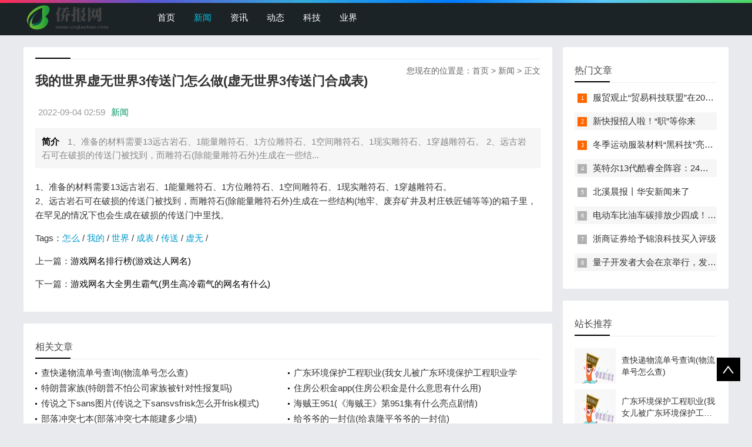

--- FILE ---
content_type: text/html; charset=utf-8
request_url: https://pic.usqiaobao.com/news/20220904/8358.html
body_size: 3958
content:

<!doctype html>
<html>
<head>
    <meta charset="UTF-8" />
    <title>我的世界虚无世界3传送门怎么做(虚无世界3传送门合成表)_新闻 - 侨报网</title>
    <meta name="keywords" content="我的,世界,虚无,传送,怎么,成表," />
    <meta name="description" content="1、准备的材料需要13远古岩石、1能量雕符石、1方位雕符石、1空间雕符石、1现实雕符石、1穿越雕符石。 2、远古岩石可在破损的传送门被找到，而雕符石(除能量雕符石外)生成在一些结" />
    <meta name="viewport" content="width=device-width, initial-scale=1.0">
<link href="/public/css/base.css" rel="stylesheet">
<link href="/public/css/m.css" rel="stylesheet">
<script src="/public/js/jquery-1.8.3.min.js"></script>
<script src="/public/js/comm.js"></script>
<!--[if lt IE 9]>
<script src="/public/js/modernizr.js"></script>
<![endif]-->
</head>
<body>
<!--top begin-->
<header id="header">
    <div class="navbox">
        <h2 id="mnavh"><span class="navicon"></span></h2>
        <div class="logo"><a href="https://www.usqiaobao.com"><img src="https://www.usqiaobao.com/images/logo.png" alt="侨报网" title="侨报网"/></a></div>
        <nav>
            <ul id="starlist">
                <li><a href="https://www.usqiaobao.com" id="">首页</a></li>
                <li><a href="https://pic.usqiaobao.com/" id="selected">新闻</a></li>
                <li><a href="https://news.usqiaobao.com/">资讯</a></li>
                
                <li><a href="https://photo.usqiaobao.com/">动态</a></li>
                
                <li><a href="https://www.usqiaobao.com/keji/">科技</a></li>
                
                <li><a href="https://www.usqiaobao.com/yejie/">业界</a></li>
                
                </ul>
        </nav>
    </div>
</header>
<div class="searchbox"></div>
<!--top end-->
<article> 
  <!--lbox begin-->
  <div class="lbox">
    <div class="content_box whitebg">
      <h2 class="htitle"><span class="con_nav">您现在的位置是：<a href="https://www.usqiaobao.com">首页</a>&nbsp;>&nbsp;<a href="/">新闻</a> > 正文</h2>
      <h1 class="con_tilte">我的世界虚无世界3传送门怎么做(虚无世界3传送门合成表)</h1>
      <p class="bloginfo"><span>2022-09-04 02:59</span><span><a href="">新闻</a> </span></p>
      <p class="con_info"><b>简介</b> 1、准备的材料需要13远古岩石、1能量雕符石、1方位雕符石、1空间雕符石、1现实雕符石、1穿越雕符石。 2、远古岩石可在破损的传送门被找到，而雕符石(除能量雕符石外)生成在一些结...</p>
      <div class="con_text"> <!-- txt -->
          <p>1、准备的材料需要13远古岩石、1能量雕符石、1方位雕符石、1空间雕符石、1现实雕符石、1穿越雕符石。<br />
2、远古岩石可在破损的传送门被找到，而雕符石(除能量雕符石外)生成在一些结构(地牢、废弃矿井及村庄铁匠铺等等)的箱子里，在罕见的情况下也会生成在破损的传送门中里找。<br /></p>
<!-- txt --><!-- content -->
        <div class="pagelist"></div>
        <p>Tags：<a href='https://www.usqiaobao.com/tags/怎么/'>怎么</a>&nbsp;/&nbsp;<a href='https://www.usqiaobao.com/tags/我的/'>我的</a>&nbsp;/&nbsp;<a href='https://www.usqiaobao.com/tags/世界/'>世界</a>&nbsp;/&nbsp;<a href='https://www.usqiaobao.com/tags/成表/'>成表</a>&nbsp;/&nbsp;<a href='https://www.usqiaobao.com/tags/传送/'>传送</a>&nbsp;/&nbsp;<a href='https://www.usqiaobao.com/tags/虚无/'>虚无</a>&nbsp;/&nbsp;</p>
        <div class="nextinfo">
             <p>上一篇：<a href='https://pic.usqiaobao.com/news/20220904/8357.html'>游戏网名排行榜(游戏达人网名)</a> </p>
            <p>下一篇：<a href='https://pic.usqiaobao.com/news/20220904/8359.html'>游戏网名大全男生霸气(男生高冷霸气的网名有什么)</a> </p>
        </div>
      </div>
    </div>

<div style="display:none">
<a href="https://pic.usqiaobao.com/news/20220904/8357.html" title="游戏网名排行榜(游戏达人网名)">游戏网名排行榜(游戏达人网名)</a>
<a href="https://pic.usqiaobao.com/news/20220904/8356.html" title="mov格式用什么打开(手机mov格式怎么播放)">mov格式用什么打开(手机mov格式怎么播放)</a>
<a href="https://pic.usqiaobao.com/news/20220904/8355.html" title="cad填充图案素材包(cad填充图案放在哪个文件夹)">cad填充图案素材包(cad填充图案放在哪个文件夹)</a>
<a href="https://pic.usqiaobao.com/news/20220904/8354.html" title="洛克王国悟空辅助(洛克王国旋风辅助怎样刷等级最快)">洛克王国悟空辅助(洛克王国旋风辅助怎样刷等级最快)</a>
<a href="https://pic.usqiaobao.com/news/20220904/8353.html" title="dnf洛巴赫在(dnf100级怎么没有骑士洛巴赫)">dnf洛巴赫在(dnf100级怎么没有骑士洛巴赫)</a>
<a href="https://pic.usqiaobao.com/news/20220904/8352.html" title="水印相机电脑版(水印相机怎么制作)">水印相机电脑版(水印相机怎么制作)</a>
<a href="https://pic.usqiaobao.com/news/20220904/8351.html" title="王者荣耀妲己被虐奶图(谈王者荣耀高端局法师强度，网友称妲己">王者荣耀妲己被虐奶图(谈王者荣耀高端局法师强度，网友称妲己</a>
<a href="https://pic.usqiaobao.com/news/20220904/8350.html" title="穿越火线道具城(穿越火线掌上道聚城怎么没有了)">穿越火线道具城(穿越火线掌上道聚城怎么没有了)</a>
<a href="https://pic.usqiaobao.com/news/20220904/8349.html" title="360换机助手(360手机怎么恢复出厂设置)">360换机助手(360手机怎么恢复出厂设置)</a>
<a href="https://pic.usqiaobao.com/news/20220904/8348.html" title="元气弹漫画(自在极意功，现在是最厉害的招式吗)">元气弹漫画(自在极意功，现在是最厉害的招式吗)</a>

</div>
<div class="whitebg">
      <h2 class="htitle">相关文章</h2>
      <ul class="otherlink">
          <li><a href="https://pic.usqiaobao.com/news/20220922/196722.html" title="查快递物流单号查询(物流单号怎么查)">查快递物流单号查询(物流单号怎么查)</a></li>
<li><a href="https://pic.usqiaobao.com/news/20220922/196723.html" title="广东环境保护工程职业(我女儿被广东环境保护工程职业学院资源">广东环境保护工程职业(我女儿被广东环境保护工程职业学院资源</a></li>
<li><a href="https://pic.usqiaobao.com/news/20220922/196719.html" title="特朗普家族(特朗普不怕公司家族被针对性报复吗)">特朗普家族(特朗普不怕公司家族被针对性报复吗)</a></li>
<li><a href="https://pic.usqiaobao.com/news/20220922/196720.html" title="住房公积金app(住房公积金是什么意思有什么用)">住房公积金app(住房公积金是什么意思有什么用)</a></li>
<li><a href="https://pic.usqiaobao.com/news/20220922/196721.html" title="传说之下sans图片(传说之下sansvsfrisk怎么开frisk模式)">传说之下sans图片(传说之下sansvsfrisk怎么开frisk模式)</a></li>
<li><a href="https://pic.usqiaobao.com/news/20220922/196717.html" title="海贼王951(《海贼王》第951集有什么亮点剧情)">海贼王951(《海贼王》第951集有什么亮点剧情)</a></li>
<li><a href="https://pic.usqiaobao.com/news/20220922/196718.html" title="部落冲突七本(部落冲突七本能建多少墙)">部落冲突七本(部落冲突七本能建多少墙)</a></li>
<li><a href="https://pic.usqiaobao.com/news/20220922/196714.html" title="给爷爷的一封信(给袁隆平爷爷的一封信)">给爷爷的一封信(给袁隆平爷爷的一封信)</a></li>
<li><a href="https://pic.usqiaobao.com/news/20220922/196715.html" title="结婚朋友圈(结婚说说朋友圈)">结婚朋友圈(结婚说说朋友圈)</a></li>
<li><a href="https://pic.usqiaobao.com/news/20220922/196716.html" title="黑胶vip(网易云音乐黑胶和音乐包区别)">黑胶vip(网易云音乐黑胶和音乐包区别)</a></li>

      </ul>
    </div>
  </div>
  <!--lbox end-->
    <div class="rbox">
        <div class="whitebg paihang">
            <h2 class="htitle">热门文章</h2>
            <ul>
                <li><i></i><a href="/keji/20220902/17.html" title="服贸观止“贸易科技联盟”在2022服贸会启动">服贸观止“贸易科技联盟”在2022服贸会启动</a></li>
<li><i></i><a href="https://pic.usqiaobao.com/news/20220902/520.html" title="新快报招人啦！“职”等你来">新快报招人啦！“职”等你来</a></li>
<li><i></i><a href="/yejie/20220904/10528.html" title="冬季运动服装材料“黑科技”亮相服贸会">冬季运动服装材料“黑科技”亮相服贸会</a></li>
<li><i></i><a href="https://pic.usqiaobao.com/news/20220905/16967.html" title="英特尔13代酷睿全阵容：24核i9-13900K最高5.8GHz">英特尔13代酷睿全阵容：24核i9-13900K最高5.8GHz</a></li>
<li><i></i><a href="https://pic.usqiaobao.com/news/20220909/53263.html" title="北溪晨报丨华安新闻来了">北溪晨报丨华安新闻来了</a></li>
<li><i></i><a href="https://pic.usqiaobao.com/news/20220912/95454.html" title="电动车比油车碳排放少四成！能链智电助推新能源汽车普及">电动车比油车碳排放少四成！能链智电助推新能源汽车普及</a></li>
<li><i></i><a href="/keji/20220912/98060.html" title="浙商证券给予锦浪科技买入评级">浙商证券给予锦浪科技买入评级</a></li>
<li><i></i><a href="https://pic.usqiaobao.com/news/20220916/146744.html" title="量子开发者大会在京举行，发布全球首个全平台量子软硬一体解">量子开发者大会在京举行，发布全球首个全平台量子软硬一体解</a></li>

            </ul>
        </div>
        <div class="whitebg tuijian">
            <h2 class="htitle">站长推荐</h2>
            

            <ul>
                <li><a href="https://pic.usqiaobao.com/news/20220922/196722.html" title="查快递物流单号查询(物流单号怎么查)"><i><img src="/images/defaultpic.gif"></i><p>查快递物流单号查询(物流单号怎么查)</p></a></li>
<li><a href="https://pic.usqiaobao.com/news/20220922/196723.html" title="广东环境保护工程职业(我女儿被广东环境保护工程职业学院资源"><i><img src="/images/defaultpic.gif"></i><p>广东环境保护工程职业(我女儿被广东环境保护工程职业学院资源</p></a></li>
<li><a href="https://pic.usqiaobao.com/news/20220922/196719.html" title="特朗普家族(特朗普不怕公司家族被针对性报复吗)"><i><img src="/images/defaultpic.gif"></i><p>特朗普家族(特朗普不怕公司家族被针对性报复吗)</p></a></li>
<li><a href="https://pic.usqiaobao.com/news/20220922/196720.html" title="住房公积金app(住房公积金是什么意思有什么用)"><i><img src="/images/defaultpic.gif"></i><p>住房公积金app(住房公积金是什么意思有什么用)</p></a></li>
<li><a href="https://pic.usqiaobao.com/news/20220922/196721.html" title="传说之下sans图片(传说之下sansvsfrisk怎么开frisk模式)"><i><img src="/images/defaultpic.gif"></i><p>传说之下sans图片(传说之下sansvsfrisk怎么开frisk模式)</p></a></li>
<li><a href="https://pic.usqiaobao.com/news/20220922/196717.html" title="海贼王951(《海贼王》第951集有什么亮点剧情)"><i><img src="/images/defaultpic.gif"></i><p>海贼王951(《海贼王》第951集有什么亮点剧情)</p></a></li>
<li><a href="https://pic.usqiaobao.com/news/20220922/196718.html" title="部落冲突七本(部落冲突七本能建多少墙)"><i><img src="/images/defaultpic.gif"></i><p>部落冲突七本(部落冲突七本能建多少墙)</p></a></li>
<li><a href="https://pic.usqiaobao.com/news/20220922/196714.html" title="给爷爷的一封信(给袁隆平爷爷的一封信)"><i><img src="/images/defaultpic.gif"></i><p>给爷爷的一封信(给袁隆平爷爷的一封信)</p></a></li>

            </ul>
        </div>
    </div>
</article>
<footer>
    <div class="box">
        <div class="endnav">
            <p>本站涵盖的内容、图片、视频等模板演示数据，部分未能与原作者取得联系。若涉及版权问题，请及时通知我们并提供相关证明材料，我们将及时予以删除！谢谢大家的理解与支持！</p>
            <p>Copyright &copy;  版权所有 | 联系方式： fnabtofjnq@gmail.com<a rel="nofollow" href="http://www.beian.miit.gov.cn/" target="_blank"><span style="color:#3297fc;"></span></a></p>
        </div>
    </div>
    <a href="#">
        <div class="top"></div>
    </a> </footer>
<script type="text/javascript" src="/public/js/theia-sticky-sidebar.min.js"></script>
<script type="text/javascript">
    jQuery(document).ready(function() {
        jQuery('.rbox').theiaStickySidebar({
            // Settings
            additionalMarginTop: 30
        });
    });
</script>
<script>
var _hmt = _hmt || [];
(function() {
  var hm = document.createElement("script");
  hm.src = "https://hm.baidu.com/hm.js?1b8554ba3d8577287d7c65b3f8a3ad62";
  var s = document.getElementsByTagName("script")[0]; 
  s.parentNode.insertBefore(hm, s);
})();
</script>
</body>
</html>
